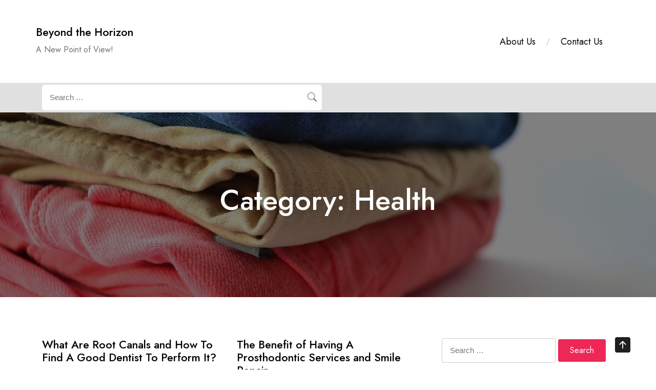

--- FILE ---
content_type: text/html; charset=UTF-8
request_url: https://www.mhasuffolk.org/category/health/
body_size: 7226
content:
<!doctype html>
<html lang="en-US">
<head>
	<meta charset="UTF-8">
	<meta name="viewport" content="width=device-width, initial-scale=1">
	<link rel="profile" href="https://gmpg.org/xfn/11">
	
	<meta name='robots' content='index, follow, max-image-preview:large, max-snippet:-1, max-video-preview:-1' />

	<!-- This site is optimized with the Yoast SEO plugin v19.2 - https://yoast.com/wordpress/plugins/seo/ -->
	<title>Health Archives - Beyond the Horizon</title>
	<link rel="canonical" href="https://www.mhasuffolk.org/category/health/" />
	<meta property="og:locale" content="en_US" />
	<meta property="og:type" content="article" />
	<meta property="og:title" content="Health Archives - Beyond the Horizon" />
	<meta property="og:url" content="https://www.mhasuffolk.org/category/health/" />
	<meta property="og:site_name" content="Beyond the Horizon" />
	<meta name="twitter:card" content="summary_large_image" />
	<script type="application/ld+json" class="yoast-schema-graph">{"@context":"https://schema.org","@graph":[{"@type":"WebSite","@id":"https://www.mhasuffolk.org/#website","url":"https://www.mhasuffolk.org/","name":"Beyond the Horizon","description":"A New Point of View!","potentialAction":[{"@type":"SearchAction","target":{"@type":"EntryPoint","urlTemplate":"https://www.mhasuffolk.org/?s={search_term_string}"},"query-input":"required name=search_term_string"}],"inLanguage":"en-US"},{"@type":"CollectionPage","@id":"https://www.mhasuffolk.org/category/health/#webpage","url":"https://www.mhasuffolk.org/category/health/","name":"Health Archives - Beyond the Horizon","isPartOf":{"@id":"https://www.mhasuffolk.org/#website"},"breadcrumb":{"@id":"https://www.mhasuffolk.org/category/health/#breadcrumb"},"inLanguage":"en-US","potentialAction":[{"@type":"ReadAction","target":["https://www.mhasuffolk.org/category/health/"]}]},{"@type":"BreadcrumbList","@id":"https://www.mhasuffolk.org/category/health/#breadcrumb","itemListElement":[{"@type":"ListItem","position":1,"name":"Home","item":"https://www.mhasuffolk.org/"},{"@type":"ListItem","position":2,"name":"Health"}]}]}</script>
	<!-- / Yoast SEO plugin. -->


<link rel='dns-prefetch' href='//www.mhasuffolk.org' />
<link rel='dns-prefetch' href='//fonts.googleapis.com' />
<link rel='dns-prefetch' href='//s.w.org' />
<link rel="alternate" type="application/rss+xml" title="Beyond the Horizon &raquo; Feed" href="https://www.mhasuffolk.org/feed/" />
<link rel="alternate" type="application/rss+xml" title="Beyond the Horizon &raquo; Health Category Feed" href="https://www.mhasuffolk.org/category/health/feed/" />
<script type="text/javascript">
window._wpemojiSettings = {"baseUrl":"https:\/\/s.w.org\/images\/core\/emoji\/14.0.0\/72x72\/","ext":".png","svgUrl":"https:\/\/s.w.org\/images\/core\/emoji\/14.0.0\/svg\/","svgExt":".svg","source":{"concatemoji":"http:\/\/www.mhasuffolk.org\/wp-includes\/js\/wp-emoji-release.min.js?ver=6.0"}};
/*! This file is auto-generated */
!function(e,a,t){var n,r,o,i=a.createElement("canvas"),p=i.getContext&&i.getContext("2d");function s(e,t){var a=String.fromCharCode,e=(p.clearRect(0,0,i.width,i.height),p.fillText(a.apply(this,e),0,0),i.toDataURL());return p.clearRect(0,0,i.width,i.height),p.fillText(a.apply(this,t),0,0),e===i.toDataURL()}function c(e){var t=a.createElement("script");t.src=e,t.defer=t.type="text/javascript",a.getElementsByTagName("head")[0].appendChild(t)}for(o=Array("flag","emoji"),t.supports={everything:!0,everythingExceptFlag:!0},r=0;r<o.length;r++)t.supports[o[r]]=function(e){if(!p||!p.fillText)return!1;switch(p.textBaseline="top",p.font="600 32px Arial",e){case"flag":return s([127987,65039,8205,9895,65039],[127987,65039,8203,9895,65039])?!1:!s([55356,56826,55356,56819],[55356,56826,8203,55356,56819])&&!s([55356,57332,56128,56423,56128,56418,56128,56421,56128,56430,56128,56423,56128,56447],[55356,57332,8203,56128,56423,8203,56128,56418,8203,56128,56421,8203,56128,56430,8203,56128,56423,8203,56128,56447]);case"emoji":return!s([129777,127995,8205,129778,127999],[129777,127995,8203,129778,127999])}return!1}(o[r]),t.supports.everything=t.supports.everything&&t.supports[o[r]],"flag"!==o[r]&&(t.supports.everythingExceptFlag=t.supports.everythingExceptFlag&&t.supports[o[r]]);t.supports.everythingExceptFlag=t.supports.everythingExceptFlag&&!t.supports.flag,t.DOMReady=!1,t.readyCallback=function(){t.DOMReady=!0},t.supports.everything||(n=function(){t.readyCallback()},a.addEventListener?(a.addEventListener("DOMContentLoaded",n,!1),e.addEventListener("load",n,!1)):(e.attachEvent("onload",n),a.attachEvent("onreadystatechange",function(){"complete"===a.readyState&&t.readyCallback()})),(e=t.source||{}).concatemoji?c(e.concatemoji):e.wpemoji&&e.twemoji&&(c(e.twemoji),c(e.wpemoji)))}(window,document,window._wpemojiSettings);
</script>
<style type="text/css">
img.wp-smiley,
img.emoji {
	display: inline !important;
	border: none !important;
	box-shadow: none !important;
	height: 1em !important;
	width: 1em !important;
	margin: 0 0.07em !important;
	vertical-align: -0.1em !important;
	background: none !important;
	padding: 0 !important;
}
</style>
	<link rel='stylesheet' id='wp-block-library-css' href="https://www.mhasuffolk.org/wp-includes/css/dist/block-library/style.min.css?ver=6.0" type='text/css' media='all' />
<style id='global-styles-inline-css' type='text/css'>
body{--wp--preset--color--black: #000000;--wp--preset--color--cyan-bluish-gray: #abb8c3;--wp--preset--color--white: #ffffff;--wp--preset--color--pale-pink: #f78da7;--wp--preset--color--vivid-red: #cf2e2e;--wp--preset--color--luminous-vivid-orange: #ff6900;--wp--preset--color--luminous-vivid-amber: #fcb900;--wp--preset--color--light-green-cyan: #7bdcb5;--wp--preset--color--vivid-green-cyan: #00d084;--wp--preset--color--pale-cyan-blue: #8ed1fc;--wp--preset--color--vivid-cyan-blue: #0693e3;--wp--preset--color--vivid-purple: #9b51e0;--wp--preset--gradient--vivid-cyan-blue-to-vivid-purple: linear-gradient(135deg,rgba(6,147,227,1) 0%,rgb(155,81,224) 100%);--wp--preset--gradient--light-green-cyan-to-vivid-green-cyan: linear-gradient(135deg,rgb(122,220,180) 0%,rgb(0,208,130) 100%);--wp--preset--gradient--luminous-vivid-amber-to-luminous-vivid-orange: linear-gradient(135deg,rgba(252,185,0,1) 0%,rgba(255,105,0,1) 100%);--wp--preset--gradient--luminous-vivid-orange-to-vivid-red: linear-gradient(135deg,rgba(255,105,0,1) 0%,rgb(207,46,46) 100%);--wp--preset--gradient--very-light-gray-to-cyan-bluish-gray: linear-gradient(135deg,rgb(238,238,238) 0%,rgb(169,184,195) 100%);--wp--preset--gradient--cool-to-warm-spectrum: linear-gradient(135deg,rgb(74,234,220) 0%,rgb(151,120,209) 20%,rgb(207,42,186) 40%,rgb(238,44,130) 60%,rgb(251,105,98) 80%,rgb(254,248,76) 100%);--wp--preset--gradient--blush-light-purple: linear-gradient(135deg,rgb(255,206,236) 0%,rgb(152,150,240) 100%);--wp--preset--gradient--blush-bordeaux: linear-gradient(135deg,rgb(254,205,165) 0%,rgb(254,45,45) 50%,rgb(107,0,62) 100%);--wp--preset--gradient--luminous-dusk: linear-gradient(135deg,rgb(255,203,112) 0%,rgb(199,81,192) 50%,rgb(65,88,208) 100%);--wp--preset--gradient--pale-ocean: linear-gradient(135deg,rgb(255,245,203) 0%,rgb(182,227,212) 50%,rgb(51,167,181) 100%);--wp--preset--gradient--electric-grass: linear-gradient(135deg,rgb(202,248,128) 0%,rgb(113,206,126) 100%);--wp--preset--gradient--midnight: linear-gradient(135deg,rgb(2,3,129) 0%,rgb(40,116,252) 100%);--wp--preset--duotone--dark-grayscale: url('#wp-duotone-dark-grayscale');--wp--preset--duotone--grayscale: url('#wp-duotone-grayscale');--wp--preset--duotone--purple-yellow: url('#wp-duotone-purple-yellow');--wp--preset--duotone--blue-red: url('#wp-duotone-blue-red');--wp--preset--duotone--midnight: url('#wp-duotone-midnight');--wp--preset--duotone--magenta-yellow: url('#wp-duotone-magenta-yellow');--wp--preset--duotone--purple-green: url('#wp-duotone-purple-green');--wp--preset--duotone--blue-orange: url('#wp-duotone-blue-orange');--wp--preset--font-size--small: 13px;--wp--preset--font-size--medium: 20px;--wp--preset--font-size--large: 36px;--wp--preset--font-size--x-large: 42px;}.has-black-color{color: var(--wp--preset--color--black) !important;}.has-cyan-bluish-gray-color{color: var(--wp--preset--color--cyan-bluish-gray) !important;}.has-white-color{color: var(--wp--preset--color--white) !important;}.has-pale-pink-color{color: var(--wp--preset--color--pale-pink) !important;}.has-vivid-red-color{color: var(--wp--preset--color--vivid-red) !important;}.has-luminous-vivid-orange-color{color: var(--wp--preset--color--luminous-vivid-orange) !important;}.has-luminous-vivid-amber-color{color: var(--wp--preset--color--luminous-vivid-amber) !important;}.has-light-green-cyan-color{color: var(--wp--preset--color--light-green-cyan) !important;}.has-vivid-green-cyan-color{color: var(--wp--preset--color--vivid-green-cyan) !important;}.has-pale-cyan-blue-color{color: var(--wp--preset--color--pale-cyan-blue) !important;}.has-vivid-cyan-blue-color{color: var(--wp--preset--color--vivid-cyan-blue) !important;}.has-vivid-purple-color{color: var(--wp--preset--color--vivid-purple) !important;}.has-black-background-color{background-color: var(--wp--preset--color--black) !important;}.has-cyan-bluish-gray-background-color{background-color: var(--wp--preset--color--cyan-bluish-gray) !important;}.has-white-background-color{background-color: var(--wp--preset--color--white) !important;}.has-pale-pink-background-color{background-color: var(--wp--preset--color--pale-pink) !important;}.has-vivid-red-background-color{background-color: var(--wp--preset--color--vivid-red) !important;}.has-luminous-vivid-orange-background-color{background-color: var(--wp--preset--color--luminous-vivid-orange) !important;}.has-luminous-vivid-amber-background-color{background-color: var(--wp--preset--color--luminous-vivid-amber) !important;}.has-light-green-cyan-background-color{background-color: var(--wp--preset--color--light-green-cyan) !important;}.has-vivid-green-cyan-background-color{background-color: var(--wp--preset--color--vivid-green-cyan) !important;}.has-pale-cyan-blue-background-color{background-color: var(--wp--preset--color--pale-cyan-blue) !important;}.has-vivid-cyan-blue-background-color{background-color: var(--wp--preset--color--vivid-cyan-blue) !important;}.has-vivid-purple-background-color{background-color: var(--wp--preset--color--vivid-purple) !important;}.has-black-border-color{border-color: var(--wp--preset--color--black) !important;}.has-cyan-bluish-gray-border-color{border-color: var(--wp--preset--color--cyan-bluish-gray) !important;}.has-white-border-color{border-color: var(--wp--preset--color--white) !important;}.has-pale-pink-border-color{border-color: var(--wp--preset--color--pale-pink) !important;}.has-vivid-red-border-color{border-color: var(--wp--preset--color--vivid-red) !important;}.has-luminous-vivid-orange-border-color{border-color: var(--wp--preset--color--luminous-vivid-orange) !important;}.has-luminous-vivid-amber-border-color{border-color: var(--wp--preset--color--luminous-vivid-amber) !important;}.has-light-green-cyan-border-color{border-color: var(--wp--preset--color--light-green-cyan) !important;}.has-vivid-green-cyan-border-color{border-color: var(--wp--preset--color--vivid-green-cyan) !important;}.has-pale-cyan-blue-border-color{border-color: var(--wp--preset--color--pale-cyan-blue) !important;}.has-vivid-cyan-blue-border-color{border-color: var(--wp--preset--color--vivid-cyan-blue) !important;}.has-vivid-purple-border-color{border-color: var(--wp--preset--color--vivid-purple) !important;}.has-vivid-cyan-blue-to-vivid-purple-gradient-background{background: var(--wp--preset--gradient--vivid-cyan-blue-to-vivid-purple) !important;}.has-light-green-cyan-to-vivid-green-cyan-gradient-background{background: var(--wp--preset--gradient--light-green-cyan-to-vivid-green-cyan) !important;}.has-luminous-vivid-amber-to-luminous-vivid-orange-gradient-background{background: var(--wp--preset--gradient--luminous-vivid-amber-to-luminous-vivid-orange) !important;}.has-luminous-vivid-orange-to-vivid-red-gradient-background{background: var(--wp--preset--gradient--luminous-vivid-orange-to-vivid-red) !important;}.has-very-light-gray-to-cyan-bluish-gray-gradient-background{background: var(--wp--preset--gradient--very-light-gray-to-cyan-bluish-gray) !important;}.has-cool-to-warm-spectrum-gradient-background{background: var(--wp--preset--gradient--cool-to-warm-spectrum) !important;}.has-blush-light-purple-gradient-background{background: var(--wp--preset--gradient--blush-light-purple) !important;}.has-blush-bordeaux-gradient-background{background: var(--wp--preset--gradient--blush-bordeaux) !important;}.has-luminous-dusk-gradient-background{background: var(--wp--preset--gradient--luminous-dusk) !important;}.has-pale-ocean-gradient-background{background: var(--wp--preset--gradient--pale-ocean) !important;}.has-electric-grass-gradient-background{background: var(--wp--preset--gradient--electric-grass) !important;}.has-midnight-gradient-background{background: var(--wp--preset--gradient--midnight) !important;}.has-small-font-size{font-size: var(--wp--preset--font-size--small) !important;}.has-medium-font-size{font-size: var(--wp--preset--font-size--medium) !important;}.has-large-font-size{font-size: var(--wp--preset--font-size--large) !important;}.has-x-large-font-size{font-size: var(--wp--preset--font-size--x-large) !important;}
</style>
<link rel='stylesheet' id='joyas-shop-google-fonts-css'  href='//fonts.googleapis.com/css?family=Jost%3A300%2C400%2C500%2C700%7CRoboto+Condensed%3A300%2C400&#038;display=swap&#038;ver=6.0' type='text/css' media='all' />
<link rel='stylesheet' id='bootstrap-css' href="https://www.mhasuffolk.org/wp-content/themes/joyas-shop/vendors/bootstrap/css/bootstrap.css?ver=4.0.0" type='text/css' media='all' />
<link rel='stylesheet' id='bi-icons-css' href="https://www.mhasuffolk.org/wp-content/themes/joyas-shop/vendors/bi-icons/bootstrap-icons.css?ver=1.8.0" type='text/css' media='all' />
<link rel='stylesheet' id='icofont-css' href="https://www.mhasuffolk.org/wp-content/themes/joyas-shop/vendors/icofont/icofont.css?ver=1.0.1" type='text/css' media='all' />
<link rel='stylesheet' id='scrollbar-css' href="https://www.mhasuffolk.org/wp-content/themes/joyas-shop/vendors/scrollbar/simple-scrollbar.css?ver=1.0.0" type='text/css' media='all' />
<link rel='stylesheet' id='joyas-shop-common-css' href="https://www.mhasuffolk.org/wp-content/themes/joyas-shop/assets/css/joyas-shop-common.css?ver=1.0.0" type='text/css' media='all' />
<link rel='stylesheet' id='joyas-shop-style-css' href="https://www.mhasuffolk.org/wp-content/themes/joyas-storefront/style.css?ver=1.0.0" type='text/css' media='all' />
<link rel='stylesheet' id='joyas_storefront_parent-css' href="https://www.mhasuffolk.org/wp-content/themes/joyas-shop/style.css?ver=6.0" type='text/css' media='all' />
<link rel='stylesheet' id='dashicons-css' href="https://www.mhasuffolk.org/wp-includes/css/dashicons.min.css?ver=6.0" type='text/css' media='all' />
<link rel='stylesheet' id='thickbox-css' href="https://www.mhasuffolk.org/wp-includes/js/thickbox/thickbox.css?ver=6.0" type='text/css' media='all' />
<script type='text/javascript' src="https://www.mhasuffolk.org/wp-includes/js/jquery/jquery.min.js?ver=3.6.0" id='jquery-core-js'></script>
<script type='text/javascript' src="https://www.mhasuffolk.org/wp-includes/js/jquery/jquery-migrate.min.js?ver=3.3.2" id='jquery-migrate-js'></script>
<link rel="https://api.w.org/" href="https://www.mhasuffolk.org/wp-json/" /><link rel="alternate" type="application/json" href="https://www.mhasuffolk.org/wp-json/wp/v2/categories/119" /><link rel="EditURI" type="application/rsd+xml" title="RSD" href="https://www.mhasuffolk.org/xmlrpc.php?rsd" />
<link rel="wlwmanifest" type="application/wlwmanifest+xml" href="https://www.mhasuffolk.org/wp-includes/wlwmanifest.xml" /> 
<meta name="generator" content="WordPress 6.0" />
			<style type="text/css">
				#masthead .container.header-middle{
					background: url( http://www.mhasuffolk.org/wp-content/themes/joyas-storefront/image/custom-header.jpg ) center center no-repeat;
					background-size: cover;
				}
			</style>
		</head>

<body class="archive category category-health category-119 hfeed no-sidebar" >
 <svg xmlns="http://www.w3.org/2000/svg" viewBox="0 0 0 0" width="0" height="0" focusable="false" role="none" style="visibility: hidden; position: absolute; left: -9999px; overflow: hidden;" ><defs><filter id="wp-duotone-dark-grayscale"><feColorMatrix color-interpolation-filters="sRGB" type="matrix" values=" .299 .587 .114 0 0 .299 .587 .114 0 0 .299 .587 .114 0 0 .299 .587 .114 0 0 " /><feComponentTransfer color-interpolation-filters="sRGB" ><feFuncR type="table" tableValues="0 0.49803921568627" /><feFuncG type="table" tableValues="0 0.49803921568627" /><feFuncB type="table" tableValues="0 0.49803921568627" /><feFuncA type="table" tableValues="1 1" /></feComponentTransfer><feComposite in2="SourceGraphic" operator="in" /></filter></defs></svg><svg xmlns="http://www.w3.org/2000/svg" viewBox="0 0 0 0" width="0" height="0" focusable="false" role="none" style="visibility: hidden; position: absolute; left: -9999px; overflow: hidden;" ><defs><filter id="wp-duotone-grayscale"><feColorMatrix color-interpolation-filters="sRGB" type="matrix" values=" .299 .587 .114 0 0 .299 .587 .114 0 0 .299 .587 .114 0 0 .299 .587 .114 0 0 " /><feComponentTransfer color-interpolation-filters="sRGB" ><feFuncR type="table" tableValues="0 1" /><feFuncG type="table" tableValues="0 1" /><feFuncB type="table" tableValues="0 1" /><feFuncA type="table" tableValues="1 1" /></feComponentTransfer><feComposite in2="SourceGraphic" operator="in" /></filter></defs></svg><svg xmlns="http://www.w3.org/2000/svg" viewBox="0 0 0 0" width="0" height="0" focusable="false" role="none" style="visibility: hidden; position: absolute; left: -9999px; overflow: hidden;" ><defs><filter id="wp-duotone-purple-yellow"><feColorMatrix color-interpolation-filters="sRGB" type="matrix" values=" .299 .587 .114 0 0 .299 .587 .114 0 0 .299 .587 .114 0 0 .299 .587 .114 0 0 " /><feComponentTransfer color-interpolation-filters="sRGB" ><feFuncR type="table" tableValues="0.54901960784314 0.98823529411765" /><feFuncG type="table" tableValues="0 1" /><feFuncB type="table" tableValues="0.71764705882353 0.25490196078431" /><feFuncA type="table" tableValues="1 1" /></feComponentTransfer><feComposite in2="SourceGraphic" operator="in" /></filter></defs></svg><svg xmlns="http://www.w3.org/2000/svg" viewBox="0 0 0 0" width="0" height="0" focusable="false" role="none" style="visibility: hidden; position: absolute; left: -9999px; overflow: hidden;" ><defs><filter id="wp-duotone-blue-red"><feColorMatrix color-interpolation-filters="sRGB" type="matrix" values=" .299 .587 .114 0 0 .299 .587 .114 0 0 .299 .587 .114 0 0 .299 .587 .114 0 0 " /><feComponentTransfer color-interpolation-filters="sRGB" ><feFuncR type="table" tableValues="0 1" /><feFuncG type="table" tableValues="0 0.27843137254902" /><feFuncB type="table" tableValues="0.5921568627451 0.27843137254902" /><feFuncA type="table" tableValues="1 1" /></feComponentTransfer><feComposite in2="SourceGraphic" operator="in" /></filter></defs></svg><svg xmlns="http://www.w3.org/2000/svg" viewBox="0 0 0 0" width="0" height="0" focusable="false" role="none" style="visibility: hidden; position: absolute; left: -9999px; overflow: hidden;" ><defs><filter id="wp-duotone-midnight"><feColorMatrix color-interpolation-filters="sRGB" type="matrix" values=" .299 .587 .114 0 0 .299 .587 .114 0 0 .299 .587 .114 0 0 .299 .587 .114 0 0 " /><feComponentTransfer color-interpolation-filters="sRGB" ><feFuncR type="table" tableValues="0 0" /><feFuncG type="table" tableValues="0 0.64705882352941" /><feFuncB type="table" tableValues="0 1" /><feFuncA type="table" tableValues="1 1" /></feComponentTransfer><feComposite in2="SourceGraphic" operator="in" /></filter></defs></svg><svg xmlns="http://www.w3.org/2000/svg" viewBox="0 0 0 0" width="0" height="0" focusable="false" role="none" style="visibility: hidden; position: absolute; left: -9999px; overflow: hidden;" ><defs><filter id="wp-duotone-magenta-yellow"><feColorMatrix color-interpolation-filters="sRGB" type="matrix" values=" .299 .587 .114 0 0 .299 .587 .114 0 0 .299 .587 .114 0 0 .299 .587 .114 0 0 " /><feComponentTransfer color-interpolation-filters="sRGB" ><feFuncR type="table" tableValues="0.78039215686275 1" /><feFuncG type="table" tableValues="0 0.94901960784314" /><feFuncB type="table" tableValues="0.35294117647059 0.47058823529412" /><feFuncA type="table" tableValues="1 1" /></feComponentTransfer><feComposite in2="SourceGraphic" operator="in" /></filter></defs></svg><svg xmlns="http://www.w3.org/2000/svg" viewBox="0 0 0 0" width="0" height="0" focusable="false" role="none" style="visibility: hidden; position: absolute; left: -9999px; overflow: hidden;" ><defs><filter id="wp-duotone-purple-green"><feColorMatrix color-interpolation-filters="sRGB" type="matrix" values=" .299 .587 .114 0 0 .299 .587 .114 0 0 .299 .587 .114 0 0 .299 .587 .114 0 0 " /><feComponentTransfer color-interpolation-filters="sRGB" ><feFuncR type="table" tableValues="0.65098039215686 0.40392156862745" /><feFuncG type="table" tableValues="0 1" /><feFuncB type="table" tableValues="0.44705882352941 0.4" /><feFuncA type="table" tableValues="1 1" /></feComponentTransfer><feComposite in2="SourceGraphic" operator="in" /></filter></defs></svg><svg xmlns="http://www.w3.org/2000/svg" viewBox="0 0 0 0" width="0" height="0" focusable="false" role="none" style="visibility: hidden; position: absolute; left: -9999px; overflow: hidden;" ><defs><filter id="wp-duotone-blue-orange"><feColorMatrix color-interpolation-filters="sRGB" type="matrix" values=" .299 .587 .114 0 0 .299 .587 .114 0 0 .299 .587 .114 0 0 .299 .587 .114 0 0 " /><feComponentTransfer color-interpolation-filters="sRGB" ><feFuncR type="table" tableValues="0.098039215686275 1" /><feFuncG type="table" tableValues="0 0.66274509803922" /><feFuncB type="table" tableValues="0.84705882352941 0.41960784313725" /><feFuncA type="table" tableValues="1 1" /></feComponentTransfer><feComposite in2="SourceGraphic" operator="in" /></filter></defs></svg><div id="page" class="site">

    <a class="skip-link screen-reader-text" href="#content">Skip to content</a><header id="masthead" class="site-header style_1">    <div class="container">
            <div class="row align-items-center">
                <div class="col-lg-3 col-md-3 col-sm-4 col-12 logo-wrap">
                   <div class="logo-wrap"><h3><a href="https://www.mhasuffolk.org/" rel="home" class="site-title">Beyond the Horizon</a></h3><div class="site-description">A New Point of View!</div></div>                </div>
                <div class="col-lg-9 col-md-9 col-sm-6 col-12 text-right">
                    		<nav id="navbar" class="underline">
		<button class="joyas-shop-navbar-close"><i class="icofont-ui-close"></i></button>

		<ul class="joyas-main-menu navigation-menu"><li class="page_item page-item-7"><a href="https://www.mhasuffolk.org/about-us/">About Us</a></li>
<li class="page_item page-item-10"><a href="https://www.mhasuffolk.org/contact-us/">Contact Us</a></li>
</ul>
		
		</nav>
                        </div>

            </div>
        </div>

        <div id="nav_bar_wrap"> 
            
            <div class="container"> 
                <div class="row align-items-center"> 
                                         <div class="col-lg-2 col-md-2 col-sm-12 col-12 text-right order-3">
                        <ul class="header-icon d-flex justify-content-end">
                        
                        <li class="toggle-list"><button class="joyas-shop-rd-navbar-toggle" tabindex="0" autofocus="true"><i class="icofont-navigation-menu"></i></button></li>
                        </ul>

                        <div class="clearfix"></div>
                    </div>


                    <div class="col-lg-6 col-md-6 col-sm-12 col-12 order-2">
                        
                    <form role="search" method="get" class="search-form" action="https://www.mhasuffolk.org/">
				<label>
					<span class="screen-reader-text">Search for:</span>
					<input type="search" class="search-field" placeholder="Search &hellip;" value="" name="s" />
				</label>
				<input type="submit" class="search-submit" value="Search" />
			</form>                    </div>

                </div>
                </div>

        </div>
    </header>        	            <div id="static_header_banner" class="header-img" style="background-image: url(http://www.mhasuffolk.org/wp-content/themes/joyas-storefront/image/custom-header.jpg); background-attachment: scroll; background-size: cover; background-position: center center;">
                         
           
			
		    	<div class="content-text">
		            <div class="container">
		               	<div class="site-header-text-wrap"><h1 class="page-title-text">Category: <span>Health</span></h1></div>		            </div>
		        </div>
		    </div>
		

	<div id="content" class="site-content"  >
<div id="primary" class="content-area container">
        				<div class="row"><div class="col-xl-8 col-md-8 col-12 order-1">
	   					<main id="main" class="site-main">	
		<div class="row">
<article id="post-81" class="joyas-shop-single-post col-md-6 col-12 post-81 post type-post status-publish format-standard hentry category-health tag-cosmetic-dentistry tag-dental-implants tag-dentist tag-emergency-dentist tag-general-dentistry tag-prosthodontics tag-smile-repair tag-teeth-whitening">

 	     <div class="post">
               
		<h3 class="entry-title"><a href="https://www.mhasuffolk.org/what-are-root-canals-and-how-to-find-a-good-dentist-to-perform-it/" rel="bookmark" >What Are Root Canals and How To Find A Good Dentist To Perform It?</a></h3><div class="post-meta-wrap"><ul class="post-meta tb-cell"><li class="post-by"> <span>By - </span><a href="https://www.mhasuffolk.org/author/dwdadmin/">admin</a></li><li class="meta date posted-on">Posted on <time class="entry-date published" datetime="2023-02-08T12:03:02+00:00" content="2023-02-08">February 8, 2023</time><time class="updated" datetime="2023-02-13T09:14:00+00:00">February 13, 2023</time></li></ul></div><div class="content-wrap">&nbsp; Root canals are a common dental procedure that is done to save teeth that have been damaged from decay or trauma. They are a painless way to remove the infected or damaged tissue from inside a tooth and restore it to health. A dentist that specialized root canals can tell if you need a<div class="more-link">
             <a href="https://www.mhasuffolk.org/what-are-root-canals-and-how-to-find-a-good-dentist-to-perform-it/" class="link-btn"><span>Continue Reading </span><i class="icofont-thin-double-right"></i></a>
        </div></div>      
       
    </div>
    
</article><!-- #post-81 -->

<article id="post-59" class="joyas-shop-single-post col-md-6 col-12 post-59 post type-post status-publish format-standard hentry category-health tag-cosmetic-dentistry tag-dental-implants tag-dentist tag-emergency-dentist tag-general-dentistry tag-prosthodontics tag-smile-repair tag-teeth-whitening">

 	     <div class="post">
               
		<h3 class="entry-title"><a href="https://www.mhasuffolk.org/the-benefit-of-having-a-prosthodontic-services-and-smile-repair/" rel="bookmark" >The Benefit of Having A Prosthodontic Services and Smile Repair</a></h3><div class="post-meta-wrap"><ul class="post-meta tb-cell"><li class="post-by"> <span>By - </span><a href="https://www.mhasuffolk.org/author/dwdadmin/">admin</a></li><li class="meta date posted-on">Posted on <time class="entry-date published" datetime="2022-12-10T14:39:31+00:00" content="2022-12-10">December 10, 2022</time><time class="updated" datetime="2022-12-15T16:22:06+00:00">December 15, 2022</time></li></ul></div><div class="content-wrap">Located in Chicago, Illinois, Lux Smiles Dental Clinic is a family-owned specialty dental practice. It offers a wide variety of cosmetic and restorative treatments, including teeth whitening, veneers, implants, cleanings, and smile makeovers. It provides open communication and a friendly environment. Prosthodontics is a branch of dentistry that deals with the diagnosis, treatment, and restoration<div class="more-link">
             <a href="https://www.mhasuffolk.org/the-benefit-of-having-a-prosthodontic-services-and-smile-repair/" class="link-btn"><span>Continue Reading </span><i class="icofont-thin-double-right"></i></a>
        </div></div>      
       
    </div>
    
</article><!-- #post-59 -->
<div class="pagination-custom"></div></div>
	
	

</main>
	   			</div>	<div class="col-xl-4 col-md-4 col-12 order-2 joyas-shop-sidebar">
		
<aside id="secondary" class="widget-area">
	        <div id="search" class="widget widget_search">
			<form role="search" method="get" class="search-form" action="https://www.mhasuffolk.org/">
				<label>
					<span class="screen-reader-text">Search for:</span>
					<input type="search" class="search-field" placeholder="Search &hellip;" value="" name="s" />
				</label>
				<input type="submit" class="search-submit" value="Search" />
			</form>		</div>
		<div id="archives" class="widget">
			<h3 class="widget-title"><span>Archives</span></h3>
			<ul>	<li><a href='https://www.mhasuffolk.org/2023/06/'>June 2023</a></li>
	<li><a href='https://www.mhasuffolk.org/2023/05/'>May 2023</a></li>
	<li><a href='https://www.mhasuffolk.org/2023/04/'>April 2023</a></li>
	<li><a href='https://www.mhasuffolk.org/2023/03/'>March 2023</a></li>
	<li><a href='https://www.mhasuffolk.org/2023/02/'>February 2023</a></li>
	<li><a href='https://www.mhasuffolk.org/2023/01/'>January 2023</a></li>
	<li><a href='https://www.mhasuffolk.org/2022/12/'>December 2022</a></li>
	<li><a href='https://www.mhasuffolk.org/2022/11/'>November 2022</a></li>
	<li><a href='https://www.mhasuffolk.org/2022/10/'>October 2022</a></li>
	<li><a href='https://www.mhasuffolk.org/2022/09/'>September 2022</a></li>
	<li><a href='https://www.mhasuffolk.org/2022/08/'>August 2022</a></li>
	<li><a href='https://www.mhasuffolk.org/2022/07/'>July 2022</a></li>
	<li><a href='https://www.mhasuffolk.org/2022/06/'>June 2022</a></li>
</ul>
		</div>
		<div id="meta" class="widget">
			<h3 class="widget-title"><span>Meta</span></h3>
			<ul>
								<li><a rel="nofollow" href="https://www.mhasuffolk.org/dwdadmin/">Log in</a></li>
							</ul>
		</div>
    </aside><!-- #secondary -->
	</div>
	</div></div>
	</div><!-- #content -->

	 <footer id="colophon" class="site-footer"><div class="container site_info">
					<div class="row"><div class="col-12 ">Copyright &copy; 2026 Beyond the Horizon. All Right Reserved.<span class="dev_info"> <a href="https://athemeart.net/downloads/joyas/" target="_blank" rel="nofollow">Joyas Shop Theme</a> By aThemeArt - Proudly powered by <a href="https://wordpress.org" target="_blank" rel="nofollow">WordPress</a> .</span></div>	</div>
		  		</div></footer><a id="backToTop" class="ui-to-top active"><i class="bi bi-arrow-up-square-fill"></i></a></div><!-- #page -->

<script type='text/javascript' src="https://www.mhasuffolk.org/wp-content/themes/joyas-shop/vendors/bootstrap/js/bootstrap.js?ver=3.3.7" id='bootstrap-js'></script>
<script type='text/javascript' src="https://www.mhasuffolk.org/wp-content/themes/joyas-shop/vendors/scrollbar/simple-scrollbar.js?ver=6.0" id='scrollbar-js-js'></script>
<script type='text/javascript' src="https://www.mhasuffolk.org/wp-content/themes/joyas-shop/vendors/customselect.js?ver=6.0" id='customselect-js'></script>
<script type='text/javascript' src="https://www.mhasuffolk.org/wp-content/themes/joyas-shop/vendors/owl-carousel/owl.carousel.js?ver=6.0" id='owl-carousel-js-js'></script>
<script type='text/javascript' src="https://www.mhasuffolk.org/wp-content/themes/joyas-shop/vendors/sticky-sidebar/jquery.sticky-sidebar.js?ver=6.0" id='sticky-sidebar-js'></script>
<script type='text/javascript' id='thickbox-js-extra'>
/* <![CDATA[ */
var thickboxL10n = {"next":"Next >","prev":"< Prev","image":"Image","of":"of","close":"Close","noiframes":"This feature requires inline frames. You have iframes disabled or your browser does not support them.","loadingAnimation":"http:\/\/www.mhasuffolk.org\/wp-includes\/js\/thickbox\/loadingAnimation.gif"};
/* ]]> */
</script>
<script type='text/javascript' src="https://www.mhasuffolk.org/wp-includes/js/thickbox/thickbox.js?ver=3.1-20121105" id='thickbox-js'></script>
<script type='text/javascript' src="https://www.mhasuffolk.org/wp-content/themes/joyas-shop/assets/js/joyas-shop.js?ver=1.0.0" id='joyas-shop-js-js'></script>

<script defer src="https://static.cloudflareinsights.com/beacon.min.js/vcd15cbe7772f49c399c6a5babf22c1241717689176015" integrity="sha512-ZpsOmlRQV6y907TI0dKBHq9Md29nnaEIPlkf84rnaERnq6zvWvPUqr2ft8M1aS28oN72PdrCzSjY4U6VaAw1EQ==" data-cf-beacon='{"version":"2024.11.0","token":"6781e067d11a424dad25089740cef36e","r":1,"server_timing":{"name":{"cfCacheStatus":true,"cfEdge":true,"cfExtPri":true,"cfL4":true,"cfOrigin":true,"cfSpeedBrain":true},"location_startswith":null}}' crossorigin="anonymous"></script>
</body>
</html>


--- FILE ---
content_type: text/css
request_url: https://www.mhasuffolk.org/wp-content/themes/joyas-storefront/style.css?ver=1.0.0
body_size: 2735
content:
/*
Theme Name: Joyas Storefront
Author: aThemeArt
Author URI: https://athemeart.com/
Theme URI: https://athemeart.com/downloads/joyas-storefront/
Description: Joyas Storefront is a simple yet modern e-commerce WordPress theme and child theme of  joyas shop. It is minimalist,  fresh-faced and bright, styled and well developed, readily  responsive eCommerce WordPress theme. It is a perfect theme for  commercial endeavors of all kinds, from digital download shops to online  commercial retail of all kinds. It integrates the industry standard WooCommerce e-commerce plugin, a wonderful solution for all your online  commerce needs, which allows your users to browse your product catalogs  in easy but stylish grace, add items to their shopping carts  intuitively, and proceed to checkout and make payments, all right off  your website. Official Support Forum:  https://support.athemeart.com/ Full Demo: https://demo.athemeart.com/joyas/
Template: joyas-shop
Version: 1.0.1
Requires at least: 5.0
Tested up to: 5.8
Requires PHP: 7.0
License: GNU General Public License v3
License URI: http://www.gnu.org/licenses/gpl.html
Tags: one-column, two-columns, three-columns, left-sidebar, right-sidebar, sticky-post, custom-background, custom-header, custom-colors, custom-menu, featured-images, full-width-template, translation-ready, theme-options, threaded-comments, custom-logo, blog, e-commerce
Text Domain: joyas-storefront


Joyas Storefront WordPress Theme, Copyright 2022 aThemeArt
Joyas Storefront is distributed under the terms of the GNU GPL

Joyas Storefront is child theme of Grocery Store WordPress Theme, Copyright 2022 aThemeArt
*/
:root {
	--secondary-color:#ED2756!important;
	--secondary-alpha:#ED2756!important;
	--nav-h-color:#ED2756!important;
 }
.text-right {
  text-align: right !important;
}
/*===========================================================================
===========================================================================
Header bottom bar begin 
===========================================================================
===========================================================================*/
.apsw-search-wrap .apsw-search-form {
	height: 50px !important;
}
.apsw_data_container {
	flex-direction: column;
}
#masthead ul.apsw_data_container li{
	margin-bottom: 0px;
	display: block;
}
ul.apsw_data_container li:hover {
	background-color: var(--gray-color);
}
.apsw-search-wrap .apsw-select-box-wrap {
	height: 50px;
}
.apsw-search-wrap .apsw-category-items {
	line-height: 50px;
}
.apsw-search-wrap .apsw-search-form input[type='search'],
.apsw-search-wrap.apsw_search_form_style_4 button.apsw-search-btn, 
.apsw-search-wrap.apsw_search_form_style_5 button.apsw-search-btn,
.apsw-search-wrap.apsw_search_form_style_6 button.apsw-search-btn,
.apsw-search-wrap .apsw-search-btn,
#masthead.style_1 .search-form input {
	height: 50px !important;
	line-height: 50px;
	min-height: auto;
}
.apsw-search-wrap .apsw-search-btn svg{
	display: none;
}
.apsw-search-wrap .apsw-search-btn:after{
	top: 0px;
}
#masthead .apsw-search-wrap li{ margin: 0px; }

#masthead.style_1 .search-form input{
	border-radius: 5px!important;
	-webkit-border-radius:5px!important;
	border: none;
}
#masthead.style_1 .search-form{
	position: relative;
}
#masthead.style_1 .search-form label::after,
#masthead.style_2 #nav_bar_wrap .search-form label::after{
	right: 10px!important;
	top: 8px!important;
	font-size: 18px!important;
}
#navbar .navigation-menu > li > a{
	font-size: 18px;
}
/*===========================================================================
===========================================================================
Header bottom bar End 
===========================================================================
===========================================================================*/

/*-------------------------------------------------------------- */
/* Category  Menu Mega
-------------------------------------------------------------- */
#joyas-mega-menu {
	position:relative;
	height:43px;
	-webkit-transition:all 0.3s ease-in-out;
	-moz-transition:all 0.3s ease-in-out;
	-ms-transition:all 0.3s ease-in-out;
	-o-transition:all 0.3s ease-in-out;
	transition:all 0.3s ease-in-out;
	float: left;
}

#joyas-mega-menu > .btn-mega {
	font-size:1rem;
	color:#fefefe;
	line-height:63px;
	height: 63px;
	background-color:#484848;
	/*position: absolute;
	top: -11px;
	bottom: -7px;*/
	transform: translateY(-12px);
	z-index:98;
	cursor:pointer;
	font-family: 'Roboto Condensed', sans-serif;
	letter-spacing:2px;
	padding: 0px 25px 0px 65px;
	border-top: 4px solid var(--secondary-color);
}

#joyas-mega-menu:hover ul.menu,
#joyas-mega-menu ul.menu.responsve_cat {
	visibility:visible;
	opacity:1;
	-webkit-transition:all 0.3s ease-in-out;
	-moz-transition:all 0.3s ease-in-out;
	-ms-transition:all 0.3s ease-in-out;
	-o-transition:all 0.3s ease-in-out;
	transition:all 0.3s ease-in-out;
}


#joyas-mega-menu > .btn-mega > span {
	position:absolute;
	height:2px;
	width:18px;
	left:25px;
	top:30px;
	background-color:#fff;
	display:inline-block;
}

#joyas-mega-menu > .btn-mega > span:before {
	content:'';
	position:absolute;
	height:2px;
	width:24px;
	top:-7px;
	background-color:#fff;
	left: 0px;
}

#joyas-mega-menu > .btn-mega > span:after {
	content:'';
	position:absolute;
	height:2px;
	width:24px;
	top:7px;
	background-color:#fff;
	left: 1px;
}

#joyas-mega-menu > ul.menu {
	position: absolute;
	z-index:999!important;
	background-color:#fff;
	border:1px solid #484848;
	border-bottom-left-radius:8px;
	border-bottom-right-radius:8px;
	top:50px;
	opacity:0;
	visibility:hidden;
	-webkit-transition:all 0.3s ease-in-out;
	-moz-transition:all 0.3s ease-in-out;
	-ms-transition:all 0.3s ease-in-out;
	-o-transition:all 0.3s ease-in-out;
	transition:all 0.3s ease-in-out;
	left: 0px;
	right: 0px;
}

#joyas-mega-menu > ul.menu li{
	position:relative;
	display: block;
	margin: 0px auto;
}
#joyas-mega-menu > ul ul{
	position:absolute;
	left:101%;
	background:#FFF;
	width:230px;
	display:none;
	-webkit-transition:all 0.3s ease-in-out;
	-moz-transition:all 0.3s ease-in-out;
	-ms-transition:all 0.3s ease-in-out;
	-o-transition:all 0.3s ease-in-out;
	transition:all 0.3s ease-in-out;
	opacity:0;
	display:none;
	top:0px;
}
#joyas-mega-menu li:hover ul{
	display:block;
	opacity:1;
}
#joyas-mega-menu > ul.menu > li > a,
#joyas-mega-menu > ul.menu ul a{
	line-height:21px;
	padding:12px 24px;
	display:block;
	position:relative;
	display:block;
	text-align: left;
}

#joyas-mega-menu > ul.menu li:after {
    content: '';
    position: absolute;
    left: 0px;
    bottom: 0;
    width: 100%;
    height: 1px;
    background: -moz-radial-gradient(left, ellipse cover, rgba(197, 202, 213, 0.7) 0%, rgba(255, 255, 255, 0) 80%);
    background: -webkit-radial-gradient(left, ellipse cover, rgba(197, 202, 213, 0.7) 0%, rgba(255, 255, 255, 0) 80%);
    background: radial-gradient(ellipse at left, rgba(197, 202, 213, 0.7) 0%, rgba(255, 255, 255, 0) 80%);
}
#joyas-mega-menu > ul.menu > li:last-child > a {
	border-bottom:none;
}

#joyas-mega-menu > ul.menu > li:last-child:after{
	display:none;
}
#joyas-mega-menu > ul.menu > li:hover > a,
#joyas-mega-menu > ul.menu > li:hover > a:focus{
	color:var(--secondary-color);
}

#joyas-mega-menu > ul.menu > li > a.dropdown:after {
	content:'\f105';
	position:absolute;
	font-family:'fontawesome';
	right:29px;
	font-size:14px;
	color:#484848;
}

#joyas-mega-menu > ul.menu > li > a .menu-img {
	margin-right:18px;
	min-width:30px;
	display:inline-block;
	text-align:center;
}

#joyas-mega-menu > ul.menu > li > a{
	color:var(--nav-color);
}

#joyas-mega-menu.style1 > ul.menu {
	transform:translateY(0%);
	opacity:1;
	visibility:visible;
	border-width:1px;
	border-bottom-left-radius:10px;
	border-bottom-right-radius:10px;
}

#joyas-mega-menu > ul.menu > li:hover > .drop-menu {
	opacity:1;
	visibility:visible;
	transform:translateX(0%);
}

#joyas-mega-menu > ul.menu > li .drop-menu {
	transform:translateX(-10%);
	opacity:0;
	visibility:hidden;
	padding:27px 7px 27px 0;
	position:absolute;
	top:-1px;
	left:270px;
	width:875px;
	border-radius:10px;
	z-index:-1;
	height:516px;
	background-color:#fff;
	-webkit-transition:all 0.3s ease-in-out;
	-moz-transition:all 0.3s ease-in-out;
	-ms-transition:all 0.3s ease-in-out;
	-o-transition:all 0.3s ease-in-out;
	transition:all 0.3s ease-in-out;
}

#joyas-mega-menu > ul.menu > li .drop-menu > .one-third {
	width:33.3%;
	float:left;
	padding-left:42px;
	padding-right:15px;
}

#joyas-mega-menu > ul.menu > li .drop-menu > .one-third .cat-title {
	color:#f28b00;
	font-size:16px;
	font-weight:bold;
	margin-bottom:20px;
}

#joyas-mega-menu > ul.menu > li .drop-menu > .one-third ul li {
	margin-bottom:5px;
}

#joyas-mega-menu > ul.menu > li .drop-menu > .one-third ul li a:not(:hover) {
	color:#484848;
}

#joyas-mega-menu > ul.menu > li .drop-menu > .one-third .show a {
	color:#37BF91;
	font-weight:bold;
	position:relative;
}

#joyas-mega-menu > ul.menu > li .drop-menu > .one-third .show a:before {
	content:'';
	position:absolute;
	width:0;
	height:2px;
	bottom:-4px;
	right:0;
	background:#f28b00;
	-webkit-transition:width .2s cubic-bezier(0.29, 0.18, 0.26, 0.83);
	-o-transition:width .2s cubic-bezier(0.29, 0.18, 0.26, 0.83);
	transition:width .2s cubic-bezier(0.29, 0.18, 0.26, 0.83);
}

#joyas-mega-menu > ul.menu > li .drop-menu > .one-third .show a:hover:before {
	width:100%;
	left:0;
}

#joyas-mega-menu > ul.menu > li .drop-menu > .one-third ul.banner li {
	border:2px solid #e5e5e5;
	border-radius:5px;
	background-color:#e5e5e5;
	height:110px;
	padding:30px 10px 30px 18px;
	margin-bottom:20px;
	-webkit-transition:all 0.3s ease-in-out;
	-moz-transition:all 0.3s ease-in-out;
	-ms-transition:all 0.3s ease-in-out;
	-o-transition:all 0.3s ease-in-out;
	transition:all 0.3s ease-in-out;
}

#joyas-mega-menu > ul.menu > li .drop-menu > .one-third ul.banner li:hover {
	background-color:#fff;
	-webkit-transition:all 0.3s ease-in-out;
	-moz-transition:all 0.3s ease-in-out;
	-ms-transition:all 0.3s ease-in-out;
	-o-transition:all 0.3s ease-in-out;
	transition:all 0.3s ease-in-out;
}

#joyas-mega-menu > ul.menu > li .drop-menu > .one-third ul.banner li .banner-text {
	float:left;
}

#joyas-mega-menu > ul.menu > li .drop-menu > .one-third ul.banner li .banner-text .banner-title {
	font-weight:bold;
	font-size:18px;
	color:#f28b00;
}

#joyas-mega-menu > ul.menu > li .drop-menu > .one-third ul.banner li .banner-text .more-link a img {
	margin-left:10px;
}

#joyas-mega-menu > ul.menu > li .drop-menu > .one-third ul.banner li .banner-img {
	float:right;
}
.woocommerce-MyAccount-navigation li a{
	text-decoration: none;
}
.logo-wrap{
	padding: 10px 0px;
}

@media only screen and (max-width: 767px){
	 #nav_bar_wrap{
	 	padding-top: 20px!important;
	 }
	#masthead.style_1 .order-3{
		order: 0 !important;
	}
	#masthead.style_1 .order-2{
		order: 2 !important;
	}
	#masthead .justify-content-end {
    justify-content: center !important;
  }
  #masthead.style_1 #nav_bar_wrap [class*="col-"] {
 	 margin-bottom: 20px;
 	 clear: both;
	}
	#joyas-mega-menu {
		margin-top: 10px;
		display: block;
		float: none !important;
	}
	#masthead .header-icon li.toggle-list{
		float: right;
	}
	#masthead ul.header-icon.d-flex{
		text-align: left;
		display: block!important;
	}
}
ul.products li.product{
	margin-bottom: 50px!important;
}
.site-main .single-prev-next a,
#content .site-main .tabs a{
	text-decoration: none;
}

#reviews.woocommerce-Reviews p{
	margin-bottom: 0px!important;
}
#reviews.woocommerce-Reviews p.comment-form-cookies-consent{
	padding-bottom: 15px!important;
	padding-left: 0px!important;
}
#reviews.woocommerce-Reviews .commentlist{
	margin-bottom: 30px;
}
.nav-links{
	display: block;
	clear: both;
	width: 100%;
}
.pagination-custom .navigation ul {
  display: block;
  margin: 0 auto;
  text-align: center;
}
.pagination-custom .navigation ul.page-numbers li {
  border: none;
  display: inline-block;
  vertical-align: top;
  float: none;
}
.pagination-custom .navigation ul.page-numbers li a,
.pagination-custom .navigation ul.page-numbers li span {
  padding: 12px 15px;
  min-width: 50px;
  display: block;
  font-size: 16px;
  color: var(--secondary-color);
  border: solid 1px var(--secondary-color);
  text-align: center;
  line-height: 24px;
  -webkit-border-radius: 0;
  border-radius: 0;
  float: none;
  text-decoration: none;
}
.pagination-custom .navigation ul.page-numbers li a:hover,
.pagination-custom .navigation ul.page-numbers li a:focus{
	background: var(--secondary-color);
	color: #fff;
}
.pagination-custom .navigation ul.page-numbers li span {
	border-color: var(--tertiary-color);
	color: var(--tertiary-color);
}